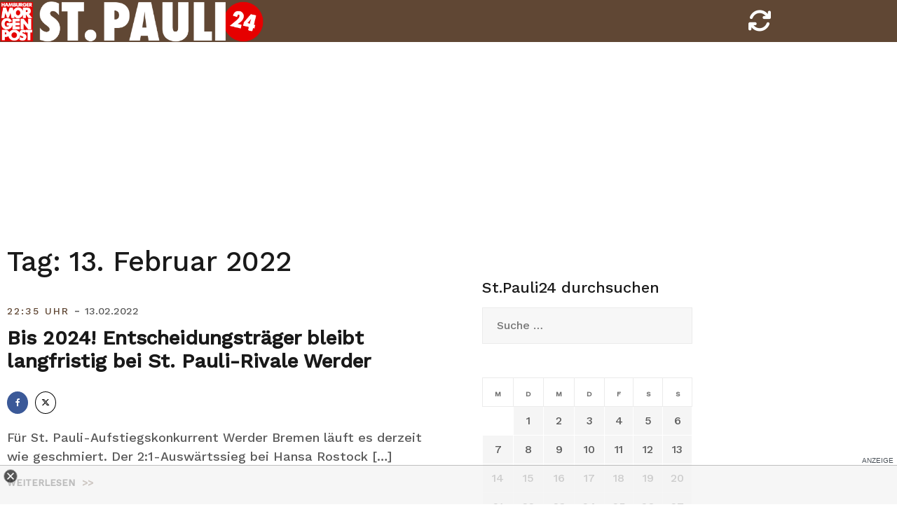

--- FILE ---
content_type: text/html; charset=UTF-8
request_url: https://stpauli24.mopo.de/2022/02/13
body_size: 13171
content:
<!doctype html>
<html lang="de-DE">
<head>
<script type="text/javascript" src="https://cdn.opencmp.net/tcf-v2/cmp-stub-latest.js" id="open-cmp-stub" data-activation-key="63a46e3511f9335bc487be7f" data-domain="stpauli24.mopo.de"></script>


<script type="module" src="//cl-eu2.k5a.io/617ed1c0b7590372fd538792.module.js"></script>
<script nomodule src="//cl-eu2.k5a.io/617ed1c0b7590372fd538792.nomodule.js" defer></script>

<script type="text/plain" src="https://static.cleverpush.com/channel/loader/BFCJPNuM9iMbDhhD2.js" data-cmp-vendor="1139" data-cmp-script></script>




<!-- Copyright (c) 2000-2022 etracker GmbH. All rights reserved. -->
<!-- This material may not be reproduced, displayed, modified or distributed -->
<!-- without the express prior written permission of the copyright holder. -->
<!-- etracker tracklet 5.0 -->
<script type="text/javascript">
// var et_pagename = "";
// var et_areas = "";
// var et_tval = 0;
// var et_tsale = 0;
// var et_tonr = "";
// var et_basket = "";
var et_proxy_redirect = "//stats.mopo.de";
var et_seg2 = "Archive";
</script>
<script id="_etLoader" type="text/javascript" charset="UTF-8" data-block-cookies="true"  data-secure-code="4EbOsx" src="//stats.mopo.de/code/e.js" async></script>
<!-- etracker tracklet 5.0 end -->

<!--
    ____               _      __           ___      __       __         _        __              _____________ _____    _____  ______    _
   / __ )___ _      __(_)____/ /_     ____/ (_)____/ /_     / /_  ___  (_)  ____/ /__  _____    /  __   __   /  __  \  / __  \/  __  \  / /
  / __  / _ \ | /| / / / ___/ __ \   / __  / / ___/ __ \   / __ \/ _ \/ /  / __  / _ \/ ___/   /  / /  / /  /  /  \  \/ (__) /  /  \  \/ /
 / /_/ /  __/ |/ |/ / / /  / /_/ /  / /_/ / / /__/ / / /  / /_/ /  __/ /  / /_/ /  __/ /      /  / /  / /  /\  \__/  /  ____/\  \__/  /_/
/_____/\___/|__/|__/_/_/  /_.___/   \__,_/_/\___/_/ /_/  /_.___/\___/_/   \__,_/\___/_/      /__/ /__/ /__/  \______/__/      \______(_)

Mehr unter https://www.mopo.de/jobs-bei-der-mopo

-->

    <script>
   const getCookieValue = (name) => (
     document.cookie.match('(^|;)\\s*' + name + '\\s*=\\s*([^;]+)')?.pop() || ''
  )
  </script>




<script type="text/plain" src="//widgets.outbrain.com/outbrain.js" data-cmp-vendor="164" data-cmp-script></script>

	<meta charset="UTF-8">
	<meta name="viewport" content="width=device-width, initial-scale=1, user-scalable=no, maximum-scale=1">
	<link rel="profile" href="http://gmpg.org/xfn/11">
    <link href="https://stpauli24.mopo.de/wp-content/themes/airi-stpauli24/font/fontawesome/css/all.css" rel="stylesheet">
	<meta property="fb:admins" content="196072707519" />
	<meta property="fb:app_id" content="405303502919952"/>
	<meta property="twitter:account_id" content="557760874"/>

<meta name="theme-color" content="#604734">
<meta name="msapplication-navbutton-color" content="#604734">
<meta name="apple-mobile-web-app-status-bar-style" content="#604734">

	<meta name='robots' content='noindex, follow' />

	<!-- This site is optimized with the Yoast SEO plugin v20.8 - https://yoast.com/wordpress/plugins/seo/ -->
	<title>13. Februar 2022 - StPauli24</title>
	<meta property="og:locale" content="de_DE" />
	<meta property="og:type" content="website" />
	<meta property="og:title" content="13. Februar 2022 - StPauli24" />
	<meta property="og:url" content="https://stpauli24.mopo.de/2022/02/13" />
	<meta property="og:site_name" content="StPauli24" />
	<meta property="og:image" content="https://stpauli24.mopo.de/wp-content/uploads/2019/04/fcstpauli-millerntor-fahne-logo-fan-stadion.jpg" />
	<meta property="og:image:width" content="3547" />
	<meta property="og:image:height" content="2364" />
	<meta property="og:image:type" content="image/jpeg" />
	<meta name="twitter:card" content="summary_large_image" />
	<meta name="twitter:site" content="@mopo_sport" />
	<script type="application/ld+json" class="yoast-schema-graph">{"@context":"https://schema.org","@graph":[{"@type":"CollectionPage","@id":"https://stpauli24.mopo.de/2022/02/13","url":"https://stpauli24.mopo.de/2022/02/13","name":"13. Februar 2022 - StPauli24","isPartOf":{"@id":"https://stpauli24.mopo.de/#website"},"breadcrumb":{"@id":"https://stpauli24.mopo.de/2022/02/13#breadcrumb"},"inLanguage":"de-DE"},{"@type":"BreadcrumbList","@id":"https://stpauli24.mopo.de/2022/02/13#breadcrumb","itemListElement":[{"@type":"ListItem","position":1,"name":"Startseite","item":"https://stpauli24.mopo.de/"},{"@type":"ListItem","position":2,"name":"Archive für 13. Februar 2022"}]},{"@type":"WebSite","@id":"https://stpauli24.mopo.de/#website","url":"https://stpauli24.mopo.de/","name":"StPauli24","description":"Der St.Pauli-Liveticker der MOPO","publisher":{"@id":"https://stpauli24.mopo.de/#organization"},"potentialAction":[{"@type":"SearchAction","target":{"@type":"EntryPoint","urlTemplate":"https://stpauli24.mopo.de/?s={search_term_string}"},"query-input":"required name=search_term_string"}],"inLanguage":"de-DE"},{"@type":"Organization","@id":"https://stpauli24.mopo.de/#organization","name":"Morgenpost Verlag GmbH","url":"https://stpauli24.mopo.de/","logo":{"@type":"ImageObject","inLanguage":"de-DE","@id":"https://stpauli24.mopo.de/#/schema/logo/image/","url":"https://stpauli24.mopo.de/wp-content/uploads/2019/03/325x80_StPauli24.png","contentUrl":"https://stpauli24.mopo.de/wp-content/uploads/2019/03/325x80_StPauli24.png","width":325,"height":80,"caption":"Morgenpost Verlag GmbH"},"image":{"@id":"https://stpauli24.mopo.de/#/schema/logo/image/"},"sameAs":["https://www.facebook.com/hamburgermorgenpost","https://twitter.com/mopo_sport","https://www.instagram.com/hamburgermorgenpost/","https://www.linkedin.com/company/morgenpost-verlag-gmbh"]}]}</script>
	<!-- / Yoast SEO plugin. -->


<link rel="alternate" type="application/rss+xml" title="StPauli24 &raquo; Feed" href="https://stpauli24.mopo.de/feed" />
<link rel="alternate" type="application/rss+xml" title="StPauli24 &raquo; Kommentar-Feed" href="https://stpauli24.mopo.de/comments/feed" />
<link rel='stylesheet' id='airi-bootstrap-css' href='https://stpauli24.mopo.de/wp-content/themes/airi-stpauli24/css/bootstrap/bootstrap.min.css?ver=1' type='text/css' media='all' />
<link rel='stylesheet' id='wp-block-library-css' href='https://stpauli24.mopo.de/wp-includes/css/dist/block-library/style.min.css?ver=6.2.2' type='text/css' media='all' />
<link rel='stylesheet' id='classic-theme-styles-css' href='https://stpauli24.mopo.de/wp-includes/css/classic-themes.min.css?ver=6.2.2' type='text/css' media='all' />
<style id='global-styles-inline-css' type='text/css'>
body{--wp--preset--color--black: #000000;--wp--preset--color--cyan-bluish-gray: #abb8c3;--wp--preset--color--white: #ffffff;--wp--preset--color--pale-pink: #f78da7;--wp--preset--color--vivid-red: #cf2e2e;--wp--preset--color--luminous-vivid-orange: #ff6900;--wp--preset--color--luminous-vivid-amber: #fcb900;--wp--preset--color--light-green-cyan: #7bdcb5;--wp--preset--color--vivid-green-cyan: #00d084;--wp--preset--color--pale-cyan-blue: #8ed1fc;--wp--preset--color--vivid-cyan-blue: #0693e3;--wp--preset--color--vivid-purple: #9b51e0;--wp--preset--gradient--vivid-cyan-blue-to-vivid-purple: linear-gradient(135deg,rgba(6,147,227,1) 0%,rgb(155,81,224) 100%);--wp--preset--gradient--light-green-cyan-to-vivid-green-cyan: linear-gradient(135deg,rgb(122,220,180) 0%,rgb(0,208,130) 100%);--wp--preset--gradient--luminous-vivid-amber-to-luminous-vivid-orange: linear-gradient(135deg,rgba(252,185,0,1) 0%,rgba(255,105,0,1) 100%);--wp--preset--gradient--luminous-vivid-orange-to-vivid-red: linear-gradient(135deg,rgba(255,105,0,1) 0%,rgb(207,46,46) 100%);--wp--preset--gradient--very-light-gray-to-cyan-bluish-gray: linear-gradient(135deg,rgb(238,238,238) 0%,rgb(169,184,195) 100%);--wp--preset--gradient--cool-to-warm-spectrum: linear-gradient(135deg,rgb(74,234,220) 0%,rgb(151,120,209) 20%,rgb(207,42,186) 40%,rgb(238,44,130) 60%,rgb(251,105,98) 80%,rgb(254,248,76) 100%);--wp--preset--gradient--blush-light-purple: linear-gradient(135deg,rgb(255,206,236) 0%,rgb(152,150,240) 100%);--wp--preset--gradient--blush-bordeaux: linear-gradient(135deg,rgb(254,205,165) 0%,rgb(254,45,45) 50%,rgb(107,0,62) 100%);--wp--preset--gradient--luminous-dusk: linear-gradient(135deg,rgb(255,203,112) 0%,rgb(199,81,192) 50%,rgb(65,88,208) 100%);--wp--preset--gradient--pale-ocean: linear-gradient(135deg,rgb(255,245,203) 0%,rgb(182,227,212) 50%,rgb(51,167,181) 100%);--wp--preset--gradient--electric-grass: linear-gradient(135deg,rgb(202,248,128) 0%,rgb(113,206,126) 100%);--wp--preset--gradient--midnight: linear-gradient(135deg,rgb(2,3,129) 0%,rgb(40,116,252) 100%);--wp--preset--duotone--dark-grayscale: url('#wp-duotone-dark-grayscale');--wp--preset--duotone--grayscale: url('#wp-duotone-grayscale');--wp--preset--duotone--purple-yellow: url('#wp-duotone-purple-yellow');--wp--preset--duotone--blue-red: url('#wp-duotone-blue-red');--wp--preset--duotone--midnight: url('#wp-duotone-midnight');--wp--preset--duotone--magenta-yellow: url('#wp-duotone-magenta-yellow');--wp--preset--duotone--purple-green: url('#wp-duotone-purple-green');--wp--preset--duotone--blue-orange: url('#wp-duotone-blue-orange');--wp--preset--font-size--small: 13px;--wp--preset--font-size--medium: 20px;--wp--preset--font-size--large: 36px;--wp--preset--font-size--x-large: 42px;--wp--preset--spacing--20: 0.44rem;--wp--preset--spacing--30: 0.67rem;--wp--preset--spacing--40: 1rem;--wp--preset--spacing--50: 1.5rem;--wp--preset--spacing--60: 2.25rem;--wp--preset--spacing--70: 3.38rem;--wp--preset--spacing--80: 5.06rem;--wp--preset--shadow--natural: 6px 6px 9px rgba(0, 0, 0, 0.2);--wp--preset--shadow--deep: 12px 12px 50px rgba(0, 0, 0, 0.4);--wp--preset--shadow--sharp: 6px 6px 0px rgba(0, 0, 0, 0.2);--wp--preset--shadow--outlined: 6px 6px 0px -3px rgba(255, 255, 255, 1), 6px 6px rgba(0, 0, 0, 1);--wp--preset--shadow--crisp: 6px 6px 0px rgba(0, 0, 0, 1);}:where(.is-layout-flex){gap: 0.5em;}body .is-layout-flow > .alignleft{float: left;margin-inline-start: 0;margin-inline-end: 2em;}body .is-layout-flow > .alignright{float: right;margin-inline-start: 2em;margin-inline-end: 0;}body .is-layout-flow > .aligncenter{margin-left: auto !important;margin-right: auto !important;}body .is-layout-constrained > .alignleft{float: left;margin-inline-start: 0;margin-inline-end: 2em;}body .is-layout-constrained > .alignright{float: right;margin-inline-start: 2em;margin-inline-end: 0;}body .is-layout-constrained > .aligncenter{margin-left: auto !important;margin-right: auto !important;}body .is-layout-constrained > :where(:not(.alignleft):not(.alignright):not(.alignfull)){max-width: var(--wp--style--global--content-size);margin-left: auto !important;margin-right: auto !important;}body .is-layout-constrained > .alignwide{max-width: var(--wp--style--global--wide-size);}body .is-layout-flex{display: flex;}body .is-layout-flex{flex-wrap: wrap;align-items: center;}body .is-layout-flex > *{margin: 0;}:where(.wp-block-columns.is-layout-flex){gap: 2em;}.has-black-color{color: var(--wp--preset--color--black) !important;}.has-cyan-bluish-gray-color{color: var(--wp--preset--color--cyan-bluish-gray) !important;}.has-white-color{color: var(--wp--preset--color--white) !important;}.has-pale-pink-color{color: var(--wp--preset--color--pale-pink) !important;}.has-vivid-red-color{color: var(--wp--preset--color--vivid-red) !important;}.has-luminous-vivid-orange-color{color: var(--wp--preset--color--luminous-vivid-orange) !important;}.has-luminous-vivid-amber-color{color: var(--wp--preset--color--luminous-vivid-amber) !important;}.has-light-green-cyan-color{color: var(--wp--preset--color--light-green-cyan) !important;}.has-vivid-green-cyan-color{color: var(--wp--preset--color--vivid-green-cyan) !important;}.has-pale-cyan-blue-color{color: var(--wp--preset--color--pale-cyan-blue) !important;}.has-vivid-cyan-blue-color{color: var(--wp--preset--color--vivid-cyan-blue) !important;}.has-vivid-purple-color{color: var(--wp--preset--color--vivid-purple) !important;}.has-black-background-color{background-color: var(--wp--preset--color--black) !important;}.has-cyan-bluish-gray-background-color{background-color: var(--wp--preset--color--cyan-bluish-gray) !important;}.has-white-background-color{background-color: var(--wp--preset--color--white) !important;}.has-pale-pink-background-color{background-color: var(--wp--preset--color--pale-pink) !important;}.has-vivid-red-background-color{background-color: var(--wp--preset--color--vivid-red) !important;}.has-luminous-vivid-orange-background-color{background-color: var(--wp--preset--color--luminous-vivid-orange) !important;}.has-luminous-vivid-amber-background-color{background-color: var(--wp--preset--color--luminous-vivid-amber) !important;}.has-light-green-cyan-background-color{background-color: var(--wp--preset--color--light-green-cyan) !important;}.has-vivid-green-cyan-background-color{background-color: var(--wp--preset--color--vivid-green-cyan) !important;}.has-pale-cyan-blue-background-color{background-color: var(--wp--preset--color--pale-cyan-blue) !important;}.has-vivid-cyan-blue-background-color{background-color: var(--wp--preset--color--vivid-cyan-blue) !important;}.has-vivid-purple-background-color{background-color: var(--wp--preset--color--vivid-purple) !important;}.has-black-border-color{border-color: var(--wp--preset--color--black) !important;}.has-cyan-bluish-gray-border-color{border-color: var(--wp--preset--color--cyan-bluish-gray) !important;}.has-white-border-color{border-color: var(--wp--preset--color--white) !important;}.has-pale-pink-border-color{border-color: var(--wp--preset--color--pale-pink) !important;}.has-vivid-red-border-color{border-color: var(--wp--preset--color--vivid-red) !important;}.has-luminous-vivid-orange-border-color{border-color: var(--wp--preset--color--luminous-vivid-orange) !important;}.has-luminous-vivid-amber-border-color{border-color: var(--wp--preset--color--luminous-vivid-amber) !important;}.has-light-green-cyan-border-color{border-color: var(--wp--preset--color--light-green-cyan) !important;}.has-vivid-green-cyan-border-color{border-color: var(--wp--preset--color--vivid-green-cyan) !important;}.has-pale-cyan-blue-border-color{border-color: var(--wp--preset--color--pale-cyan-blue) !important;}.has-vivid-cyan-blue-border-color{border-color: var(--wp--preset--color--vivid-cyan-blue) !important;}.has-vivid-purple-border-color{border-color: var(--wp--preset--color--vivid-purple) !important;}.has-vivid-cyan-blue-to-vivid-purple-gradient-background{background: var(--wp--preset--gradient--vivid-cyan-blue-to-vivid-purple) !important;}.has-light-green-cyan-to-vivid-green-cyan-gradient-background{background: var(--wp--preset--gradient--light-green-cyan-to-vivid-green-cyan) !important;}.has-luminous-vivid-amber-to-luminous-vivid-orange-gradient-background{background: var(--wp--preset--gradient--luminous-vivid-amber-to-luminous-vivid-orange) !important;}.has-luminous-vivid-orange-to-vivid-red-gradient-background{background: var(--wp--preset--gradient--luminous-vivid-orange-to-vivid-red) !important;}.has-very-light-gray-to-cyan-bluish-gray-gradient-background{background: var(--wp--preset--gradient--very-light-gray-to-cyan-bluish-gray) !important;}.has-cool-to-warm-spectrum-gradient-background{background: var(--wp--preset--gradient--cool-to-warm-spectrum) !important;}.has-blush-light-purple-gradient-background{background: var(--wp--preset--gradient--blush-light-purple) !important;}.has-blush-bordeaux-gradient-background{background: var(--wp--preset--gradient--blush-bordeaux) !important;}.has-luminous-dusk-gradient-background{background: var(--wp--preset--gradient--luminous-dusk) !important;}.has-pale-ocean-gradient-background{background: var(--wp--preset--gradient--pale-ocean) !important;}.has-electric-grass-gradient-background{background: var(--wp--preset--gradient--electric-grass) !important;}.has-midnight-gradient-background{background: var(--wp--preset--gradient--midnight) !important;}.has-small-font-size{font-size: var(--wp--preset--font-size--small) !important;}.has-medium-font-size{font-size: var(--wp--preset--font-size--medium) !important;}.has-large-font-size{font-size: var(--wp--preset--font-size--large) !important;}.has-x-large-font-size{font-size: var(--wp--preset--font-size--x-large) !important;}
.wp-block-navigation a:where(:not(.wp-element-button)){color: inherit;}
:where(.wp-block-columns.is-layout-flex){gap: 2em;}
.wp-block-pullquote{font-size: 1.5em;line-height: 1.6;}
</style>
<link rel='stylesheet' id='airi-style-css' href='https://stpauli24.mopo.de/wp-content/themes/airi-stpauli24/style.css?ver=6.2.2' type='text/css' media='all' />
<link rel='stylesheet' id='airi-font-awesome-css' href='https://stpauli24.mopo.de/wp-content/themes/airi-stpauli24/css/font-awesome/css/font-awesome.min.css?ver=6.2.2' type='text/css' media='all' />
<script type='text/javascript' src='https://stpauli24.mopo.de/wp-includes/js/jquery/jquery.min.js?ver=3.6.4' id='jquery-core-js'></script>
<script type='text/javascript' src='https://stpauli24.mopo.de/wp-includes/js/jquery/jquery-migrate.min.js?ver=3.4.0' id='jquery-migrate-js'></script>
<link rel="https://api.w.org/" href="https://stpauli24.mopo.de/wp-json/" /><link rel="EditURI" type="application/rsd+xml" title="RSD" href="https://stpauli24.mopo.de/xmlrpc.php?rsd" />
<link rel="wlwmanifest" type="application/wlwmanifest+xml" href="https://stpauli24.mopo.de/wp-includes/wlwmanifest.xml" />
<meta name="generator" content="WordPress 6.2.2" />


<script async="" src="https://cdn.confiant-integrations.net/dYP6rDZ5mPeUPEK34WIp4RYZbzg/gpt_and_prebid/config.js"></script>


<!-- STPAULI 24 - Google Ad Manager globale Targetings -->
<script>

// Übergabe an Google Ad Manager
   var adHandler = adHandler || {cmd: []};
adHandler.cmd.push(function () {
adHandler.service.setTargeting('iab_category', ['IAB1-2', 'IAB 12-3', 'IAB17', 'IAB17-44', '483', '533']);

adHandler.service.request();
   });
</script>

<script async src="https://cpg-cdn.com/PUSH/MOPO/st.pauli24_home.js"></script>
<script async='async' src="https://functions.adnami.io/api/macro/adsm.macro.mopo.de.js"></script> 


	<script type="text/javascript">
	__tcfapi("addEventListener", 2, function (tcData, success) {
	    if (success == false) {
	        //console.error("addEventListener throws error");
	    } else {
	        console.log("Event listener: ", success, tcData);
	        // Signale fuer Nicht-IAB Vendoren anfragen
	        __tcfapi("getCustomData", 2, function (customData, success) {
	            if (success == false) {
	                console.error("\tgetCustomData error");
	            } else {
	                //console.log("\tgetCustomData:", customData);
	                // Check if Custom Vendor 1675 has consent:
	                if (customData.vendor.consents["1675"] === true) {
										//console.log("tracking: enabled");
											_etracker.enableCookies('stpauli24.mopo.de');
	                } else {
										//console.log("tracking: disabled");
											_etracker.disableCookies('stpauli24.mopo.de');
	                }
	            }
	        });
	    }
	});
	</script>



<style id="kirki-inline-styles">h1,h2,h3,h4,h5,h6,.site-title{font-family:Work Sans;font-weight:500;}body{font-family:Work Sans;font-weight:400;font-size:18px;}.site-title{font-size:36px;}.site-description{font-size:16px;}.main-navigation li{font-size:16px;}.main-navigation ul ul li{font-size:13px;}.blog-loop .entry-title{font-size:28px;}.single-post .entry-title{font-size:32px;color:#191919;}.widget-area .widget-title{font-size:24px;}.widget-area .widget{font-size:16px;}.sidebar-column .widget-title{font-size:20px;}.sidebar-column .widget{font-size:16px;}.site-info{font-size:13px;}.woocommerce div.product .woocommerce-tabs ul.tabs li.active a,.product div.entry-summary p.price, .product div.entry-summary span.price,.athemes-blog:not(.airi_athemes_blog_skin) .posted-on a,.athemes-blog:not(.airi_athemes_blog_skin) .byline a:hover,.testimonials-section.style1:before,.single-post .read-more-link .gt,.blog-loop .read-more-link .gt,.single-post .posted-on a,.blog-loop .posted-on a,.entry-title a:hover,.airi_recent_entries .post-date,.menuStyle3 .top-bar .contact-item .fa,.menuStyle4 .contact-area .contact-block .contact-icon,.widget_categories li:hover::before,.widget_categories li:hover a{color:#604734;}.product .single_add_to_cart_button.button.alt,.menuStyle4 .contact-area .contact-block .contact-icon,button,.button,input[type="button"],input[type="reset"],input[type="submit"]{border-color:#604734;}.woocommerce-checkout button.button.alt,.woocommerce-checkout button.button.alt:hover,.woocommerce-cart .cart-collaterals .cart_totals .button:hover,.woocommerce-cart .cart-collaterals .cart_totals .button,.product .single_add_to_cart_button.button.alt:hover,.product .single_add_to_cart_button.button.alt,.woocommerce ul.products li.product .button,.menuStyle2 .main-navigation a:hover:after, .menuStyle2 .main-navigation .current-menu-item:after,.menuMOPO .main-navigation a:hover:after, .menuMOPO .main-navigation .current-menu-item:after, .comments-area .comment-reply-link:hover,.menuStyle4 .main-navigation .header-cta:before,.menuStyle4 .main-navigation .header-cta,button,.button,input[type="button"],input[type="reset"],input[type="submit"],.menuStyle3 .main-navigation a:hover:after,.menuStyle3 .main-navigation .current-menu-item:after{background-color:#604734;}.menuMOPO .site-title a{color:#191919;}.menuMOPO .sticky-wrapper.is-sticky .site-title a{color:#191919;}.menuMOPO .site-description{color:#707070;}.menuMOPO .sticky-wrapper.is-sticky .site-description{color:#707070;}.menuMOPO .main-navigation a{color:#191919;}.menuMOPO .sticky-wrapper.is-sticky .main-navigation a{color:#191919;}.menuMOPO .site-header{background-color:#fff;}.menuMOPO .is-sticky .site-header{background-color:#ffffff;}#site-navigation ul ul li a{color:#1c1c1c;}#site-navigation ul ul li{background-color:#f7f7f7;}.menuStyle1 .mobile-menu-toggle_lines, .menuStyle1 .mobile-menu-toggle_lines:before, .menuStyle1 .mobile-menu-toggle_lines:after,.menuStyle1 .mobile-menu-toggle_lines,.mobile-menu-toggle_lines:before, .mobile-menu-toggle_lines:after,.mobile-menu-toggle_lines,.menuStyle3 .mobile-menu-toggle_lines,.menuStyle3 .mobile-menu-toggle_lines:before, .menuStyle3 .mobile-menu-toggle_lines:after{background:#ffffff;}.entry-title a{color:#191919;}.single-post .post-cat, .blog-loop .post-cat{background-color:#eff1f4;}.single-post .entry-meta, .blog-loop .entry-meta{color:#bfbfbf;}.single-post .entry-meta .byline a, .blog-loop .entry-meta .byline a{color:#595959;}.single-post .entry-content, .blog-loop .entry-content{color:#595959;}.widget .widget-title{color:#191919;}.widget{color:#707070;}.widget a{color:#595959;}/* vietnamese */
@font-face {
  font-family: 'Work Sans';
  font-style: normal;
  font-weight: 400;
  font-display: swap;
  src: url(https://stpauli24.mopo.de/wp-content/fonts/work-sans/font) format('woff');
  unicode-range: U+0102-0103, U+0110-0111, U+0128-0129, U+0168-0169, U+01A0-01A1, U+01AF-01B0, U+0300-0301, U+0303-0304, U+0308-0309, U+0323, U+0329, U+1EA0-1EF9, U+20AB;
}
/* latin-ext */
@font-face {
  font-family: 'Work Sans';
  font-style: normal;
  font-weight: 400;
  font-display: swap;
  src: url(https://stpauli24.mopo.de/wp-content/fonts/work-sans/font) format('woff');
  unicode-range: U+0100-02BA, U+02BD-02C5, U+02C7-02CC, U+02CE-02D7, U+02DD-02FF, U+0304, U+0308, U+0329, U+1D00-1DBF, U+1E00-1E9F, U+1EF2-1EFF, U+2020, U+20A0-20AB, U+20AD-20C0, U+2113, U+2C60-2C7F, U+A720-A7FF;
}
/* latin */
@font-face {
  font-family: 'Work Sans';
  font-style: normal;
  font-weight: 400;
  font-display: swap;
  src: url(https://stpauli24.mopo.de/wp-content/fonts/work-sans/font) format('woff');
  unicode-range: U+0000-00FF, U+0131, U+0152-0153, U+02BB-02BC, U+02C6, U+02DA, U+02DC, U+0304, U+0308, U+0329, U+2000-206F, U+20AC, U+2122, U+2191, U+2193, U+2212, U+2215, U+FEFF, U+FFFD;
}
/* vietnamese */
@font-face {
  font-family: 'Work Sans';
  font-style: normal;
  font-weight: 500;
  font-display: swap;
  src: url(https://stpauli24.mopo.de/wp-content/fonts/work-sans/font) format('woff');
  unicode-range: U+0102-0103, U+0110-0111, U+0128-0129, U+0168-0169, U+01A0-01A1, U+01AF-01B0, U+0300-0301, U+0303-0304, U+0308-0309, U+0323, U+0329, U+1EA0-1EF9, U+20AB;
}
/* latin-ext */
@font-face {
  font-family: 'Work Sans';
  font-style: normal;
  font-weight: 500;
  font-display: swap;
  src: url(https://stpauli24.mopo.de/wp-content/fonts/work-sans/font) format('woff');
  unicode-range: U+0100-02BA, U+02BD-02C5, U+02C7-02CC, U+02CE-02D7, U+02DD-02FF, U+0304, U+0308, U+0329, U+1D00-1DBF, U+1E00-1E9F, U+1EF2-1EFF, U+2020, U+20A0-20AB, U+20AD-20C0, U+2113, U+2C60-2C7F, U+A720-A7FF;
}
/* latin */
@font-face {
  font-family: 'Work Sans';
  font-style: normal;
  font-weight: 500;
  font-display: swap;
  src: url(https://stpauli24.mopo.de/wp-content/fonts/work-sans/font) format('woff');
  unicode-range: U+0000-00FF, U+0131, U+0152-0153, U+02BB-02BC, U+02C6, U+02DA, U+02DC, U+0304, U+0308, U+0329, U+2000-206F, U+20AC, U+2122, U+2191, U+2193, U+2212, U+2215, U+FEFF, U+FFFD;
}/* vietnamese */
@font-face {
  font-family: 'Work Sans';
  font-style: normal;
  font-weight: 400;
  font-display: swap;
  src: url(https://stpauli24.mopo.de/wp-content/fonts/work-sans/font) format('woff');
  unicode-range: U+0102-0103, U+0110-0111, U+0128-0129, U+0168-0169, U+01A0-01A1, U+01AF-01B0, U+0300-0301, U+0303-0304, U+0308-0309, U+0323, U+0329, U+1EA0-1EF9, U+20AB;
}
/* latin-ext */
@font-face {
  font-family: 'Work Sans';
  font-style: normal;
  font-weight: 400;
  font-display: swap;
  src: url(https://stpauli24.mopo.de/wp-content/fonts/work-sans/font) format('woff');
  unicode-range: U+0100-02BA, U+02BD-02C5, U+02C7-02CC, U+02CE-02D7, U+02DD-02FF, U+0304, U+0308, U+0329, U+1D00-1DBF, U+1E00-1E9F, U+1EF2-1EFF, U+2020, U+20A0-20AB, U+20AD-20C0, U+2113, U+2C60-2C7F, U+A720-A7FF;
}
/* latin */
@font-face {
  font-family: 'Work Sans';
  font-style: normal;
  font-weight: 400;
  font-display: swap;
  src: url(https://stpauli24.mopo.de/wp-content/fonts/work-sans/font) format('woff');
  unicode-range: U+0000-00FF, U+0131, U+0152-0153, U+02BB-02BC, U+02C6, U+02DA, U+02DC, U+0304, U+0308, U+0329, U+2000-206F, U+20AC, U+2122, U+2191, U+2193, U+2212, U+2215, U+FEFF, U+FFFD;
}
/* vietnamese */
@font-face {
  font-family: 'Work Sans';
  font-style: normal;
  font-weight: 500;
  font-display: swap;
  src: url(https://stpauli24.mopo.de/wp-content/fonts/work-sans/font) format('woff');
  unicode-range: U+0102-0103, U+0110-0111, U+0128-0129, U+0168-0169, U+01A0-01A1, U+01AF-01B0, U+0300-0301, U+0303-0304, U+0308-0309, U+0323, U+0329, U+1EA0-1EF9, U+20AB;
}
/* latin-ext */
@font-face {
  font-family: 'Work Sans';
  font-style: normal;
  font-weight: 500;
  font-display: swap;
  src: url(https://stpauli24.mopo.de/wp-content/fonts/work-sans/font) format('woff');
  unicode-range: U+0100-02BA, U+02BD-02C5, U+02C7-02CC, U+02CE-02D7, U+02DD-02FF, U+0304, U+0308, U+0329, U+1D00-1DBF, U+1E00-1E9F, U+1EF2-1EFF, U+2020, U+20A0-20AB, U+20AD-20C0, U+2113, U+2C60-2C7F, U+A720-A7FF;
}
/* latin */
@font-face {
  font-family: 'Work Sans';
  font-style: normal;
  font-weight: 500;
  font-display: swap;
  src: url(https://stpauli24.mopo.de/wp-content/fonts/work-sans/font) format('woff');
  unicode-range: U+0000-00FF, U+0131, U+0152-0153, U+02BB-02BC, U+02C6, U+02DA, U+02DC, U+0304, U+0308, U+0329, U+2000-206F, U+20AC, U+2122, U+2191, U+2193, U+2212, U+2215, U+FEFF, U+FFFD;
}/* vietnamese */
@font-face {
  font-family: 'Work Sans';
  font-style: normal;
  font-weight: 400;
  font-display: swap;
  src: url(https://stpauli24.mopo.de/wp-content/fonts/work-sans/font) format('woff');
  unicode-range: U+0102-0103, U+0110-0111, U+0128-0129, U+0168-0169, U+01A0-01A1, U+01AF-01B0, U+0300-0301, U+0303-0304, U+0308-0309, U+0323, U+0329, U+1EA0-1EF9, U+20AB;
}
/* latin-ext */
@font-face {
  font-family: 'Work Sans';
  font-style: normal;
  font-weight: 400;
  font-display: swap;
  src: url(https://stpauli24.mopo.de/wp-content/fonts/work-sans/font) format('woff');
  unicode-range: U+0100-02BA, U+02BD-02C5, U+02C7-02CC, U+02CE-02D7, U+02DD-02FF, U+0304, U+0308, U+0329, U+1D00-1DBF, U+1E00-1E9F, U+1EF2-1EFF, U+2020, U+20A0-20AB, U+20AD-20C0, U+2113, U+2C60-2C7F, U+A720-A7FF;
}
/* latin */
@font-face {
  font-family: 'Work Sans';
  font-style: normal;
  font-weight: 400;
  font-display: swap;
  src: url(https://stpauli24.mopo.de/wp-content/fonts/work-sans/font) format('woff');
  unicode-range: U+0000-00FF, U+0131, U+0152-0153, U+02BB-02BC, U+02C6, U+02DA, U+02DC, U+0304, U+0308, U+0329, U+2000-206F, U+20AC, U+2122, U+2191, U+2193, U+2212, U+2215, U+FEFF, U+FFFD;
}
/* vietnamese */
@font-face {
  font-family: 'Work Sans';
  font-style: normal;
  font-weight: 500;
  font-display: swap;
  src: url(https://stpauli24.mopo.de/wp-content/fonts/work-sans/font) format('woff');
  unicode-range: U+0102-0103, U+0110-0111, U+0128-0129, U+0168-0169, U+01A0-01A1, U+01AF-01B0, U+0300-0301, U+0303-0304, U+0308-0309, U+0323, U+0329, U+1EA0-1EF9, U+20AB;
}
/* latin-ext */
@font-face {
  font-family: 'Work Sans';
  font-style: normal;
  font-weight: 500;
  font-display: swap;
  src: url(https://stpauli24.mopo.de/wp-content/fonts/work-sans/font) format('woff');
  unicode-range: U+0100-02BA, U+02BD-02C5, U+02C7-02CC, U+02CE-02D7, U+02DD-02FF, U+0304, U+0308, U+0329, U+1D00-1DBF, U+1E00-1E9F, U+1EF2-1EFF, U+2020, U+20A0-20AB, U+20AD-20C0, U+2113, U+2C60-2C7F, U+A720-A7FF;
}
/* latin */
@font-face {
  font-family: 'Work Sans';
  font-style: normal;
  font-weight: 500;
  font-display: swap;
  src: url(https://stpauli24.mopo.de/wp-content/fonts/work-sans/font) format('woff');
  unicode-range: U+0000-00FF, U+0131, U+0152-0153, U+02BB-02BC, U+02C6, U+02DA, U+02DC, U+0304, U+0308, U+0329, U+2000-206F, U+20AC, U+2122, U+2191, U+2193, U+2212, U+2215, U+FEFF, U+FFFD;
}</style>
	<script>
	  console.log('%c BEWIRB DICH BEI DER MOPO! ', 'background: #e30613; color: #fff');
	  console.log("Mehr unter https://www.mopo.de/jobs-bei-der-mopo");
	</script>

  <link rel='preload' href='//data-209f9bb45a.mopo.de/iomm/latest/manager/base/es6/bundle.js' as='script' id='IOMmBundle'>
   <link rel='preload' href='//data-209f9bb45a.mopo.de/iomm/latest/bootstrap/loader.js' as='script'>
<script type='text/javascript' src="//data-209f9bb45a.mopo.de/iomm/latest/bootstrap/loader.js" data-cmp-ab="2"></script>

</head>

<body class="archive date wp-custom-logo hfeed menuMOPO menuNotContained sticky-header">


<script>
  IOMm('configure', { st: 'mopo', dn: 'data-209f9bb45a.mopo.de', mh:5 });
  IOMm('pageview', { cp: 'mopo_fussball_stpauli_stpauli24' });
  IOMm('3p', 'qds');
</script>

  <div id="page" class="site">
	<a class="skip-link screen-reader-text" href="#content">Skip to content</a>

		
<!-- <header id="masthead" class="site-header fixed-top"> -->
<header id="masthead" class="site-header">

	<div class="container-fluid pr-0" >
				<div class="row mr-0">

		  <div class="row col-10 m-0 pr-0 d-flex justify-content-between">
			<!-- Branding -->
            <div class="site-branding">
			  				<!--<a href="https://stpauli24.mopo.de"><img src="https://stpauli24.mopo.de/wp-content/themes/airi-stpauli24/images/stpauli24_weiss-mitMOPOlogo.png"></a>-->
				<a href="https://stpauli24.mopo.de"><img src="https://stpauli24.mopo.de/wp-content/themes/airi-stpauli24/images/MOPOstpauli24.png" style="margin-top: 2px"></a>
			</div>
            <div class="float-right row">
              <div class="reload" style="margin-right: -100px;">
                <a href="javascript: window.location.href=window.location.href;" id="reloadclick" title="Seite neu laden">
                  <i class="fas fa-sync"></i></a>
              </div>
            </div>
          </div>



		</div> <!-- row -->
	</div>
	<div class="header-search-form">
		<form role="search" method="get" class="search-form" action="https://stpauli24.mopo.de/">
				<label>
					<span class="screen-reader-text">Suche nach:</span>
					<input type="search" class="search-field" placeholder="Suche &hellip;" value="" name="s" />
				</label>
				<input type="submit" class="search-submit" value="Suche" />
			</form>	</div>

</header><!-- #masthead -->

	<div id="content" class="site-content">


	
<div class="container">
<!-- traffective-ad-Billboard -->
<!-- push-ads-d-top -->
<div class="push-ads-frame w100 flex-center mt20 mb20 h250" data-map-dc="desktop">
   <div id="push-ads-d-top" class="push-ads fit-ch t60-sticky flex-column ad-label">

   </div>
</div>

<div class="row" style="position: relative;">
<!-- push-ads-d-off-content-left-1 -->
<div class="push-ads-frame outer left-ad" data-map-dc="desktop">
   <div class="push-ads-frame inner">
       <div id="push-ads-d-off-content-left-1" class="push-ads flex-column t60-sticky ad-label">

       </div>
   </div>
</div>

<!-- push-ads-d-off-content-right-1 -->
<div class="push-ads-frame outer right-ad" data-map-dc="desktop">
   <div class="push-ads-frame inner">
       <div id="push-ads-d-off-content-right-1" class="push-ads flex-column t60-sticky ad-label">

       </div>
   </div>
</div>


<div id="content-div" class="row">

<!--	<div id="primary" class="content-area layout-default col-lg-8">
		<main id="main" class="site-main">
-->
<div id="primary" class="content-area layout-default">
<main id="main" class="site-main">		
	
		
			<header class="page-header col-md-12 mb30">
				<h1 class="page-title">Tag: <span>13. Februar 2022</span></h1>			</header><!-- .page-header -->

			<div class="blog-loop" >
				<div class="row">
					<div class="grid-sizer"></div>
					
<article id="post-47969" class="post-47969 post type-post status-publish format-standard hentry category-stpauli24 tag-frank-baumann tag-sv-werder-bremen tag-vertragsverlaengerung">

	<div class="post-inner">
		<div class="flex">

						<div class="col-md-12">
							</div>
			
			<div class="post-info col-md-12">
				<header class="entry-header">
					<span class="posted-on"><a href="https://stpauli24.mopo.de/2022/02/13/bis-2024-entscheidungstraeger-bleibt-langfristig-bei-st-pauli-rivale-werder.html" rel="bookmark" title="Bis 2024! Entscheidungsträger bleibt langfristig bei St. Pauli-Rivale Werder"><time class="entry-date published" datetime="2022-02-13T22:35:22+01:00">22:35 Uhr</time><time class="updated" datetime="2022-02-13T15:50:38+01:00">13. Februar 2022</time></a> - <small>13.02.2022</small></span><h2 class="entry-title"><a href="https://stpauli24.mopo.de/2022/02/13/bis-2024-entscheidungstraeger-bleibt-langfristig-bei-st-pauli-rivale-werder.html" rel="bookmark">Bis 2024! Entscheidungsträger bleibt langfristig bei St. Pauli-Rivale Werder</a></h2>					<div class="entry-meta">
						


					</div><!-- .entry-meta -->
									</header><!-- .entry-header -->

				
					<div class="entry-content">
							<div class="mainsocial menu-social-container">		<ul id="menu-social" class="menu social-media-list clearfix">			<li id="menu-item-105312" class="menu-item menu-item-type-custom menu-item-object-custom menu-item-105312"><a target="_blank" title="Bei Facebook teilen: Bis 2024! Entscheidungsträger bleibt langfristig bei St. Pauli-Rivale Werder" href="https://facebook.com/share.php?u=https%3A%2F%2Fstpauli24.mopo.de%2F2022%2F02%2F13%2Fbis-2024-entscheidungstraeger-bleibt-langfristig-bei-st-pauli-rivale-werder.html%3Fdcmid%3Dsm_fb&t=Bis+2024%21+Entscheidungstr%C3%A4ger+bleibt+langfristig+bei+St.+Pauli-Rivale+Werder">				<span class="screen-reader-text">Facebook</span></a></li>			<li id="menu-item-105313" class="menu-item menu-item-type-custom menu-item-object-custom menu-item-105313"><a  title="Bei X teilen: Bis 2024! Entscheidungsträger bleibt langfristig bei St. Pauli-Rivale Werder"href="https://x.com/share?url=https%3A%2F%2Fstpauli24.mopo.de%2F2022%2F02%2F13%2Fbis-2024-entscheidungstraeger-bleibt-langfristig-bei-st-pauli-rivale-werder.html%3Fdcmid%3Dsm_tw&text=Bis+2024%21+Entscheidungstr%C3%A4ger+bleibt+langfristig+bei+St.+Pauli-Rivale+Werder%20(via%20@mopo)">				<span class="screen-reader-text">X</span></a></li>		</ul>	</div>				<p>Für St. Pauli-Aufstiegskonkurrent Werder Bremen läuft es derzeit wie geschmiert. Der 2:1-Auswärtssieg bei Hansa Rostock [&hellip;]</p>

					</div><!-- .entry-content -->

										<footer class="entry-footer">
						<a class="read-more-link" href="https://stpauli24.mopo.de/2022/02/13/bis-2024-entscheidungstraeger-bleibt-langfristig-bei-st-pauli-rivale-werder.html">weiterlesen<span class="gt">&gt;&gt;</span></a>
					</footer><!-- .entry-footer -->
									
			</div>
		</div>
	</div>

</article><!-- #post-47969 -->

<article id="post-47991" class="post-47991 post type-post status-publish format-standard hentry category-stpauli24 tag-flanken tag-ssv-jahn-regensburg tag-statistik tag-torschuesse tag-zweikampfquote">

	<div class="post-inner">
		<div class="flex">

						<div class="col-md-12">
							</div>
			
			<div class="post-info col-md-12">
				<header class="entry-header">
					<span class="posted-on"><a href="https://stpauli24.mopo.de/2022/02/13/die-zahlen-belegen-so-knapp-war-st-paulis-sieg-in-regensburg-wirklich.html" rel="bookmark" title="Die Zahlen belegen: So knapp war St. Paulis Sieg in Regensburg wirklich"><time class="entry-date published" datetime="2022-02-13T21:28:42+01:00">21:28 Uhr</time><time class="updated" datetime="2022-02-13T15:49:18+01:00">13. Februar 2022</time></a> - <small>13.02.2022</small></span><h2 class="entry-title"><a href="https://stpauli24.mopo.de/2022/02/13/die-zahlen-belegen-so-knapp-war-st-paulis-sieg-in-regensburg-wirklich.html" rel="bookmark">Die Zahlen belegen: So knapp war St. Paulis Sieg in Regensburg wirklich</a></h2>					<div class="entry-meta">
						


					</div><!-- .entry-meta -->
									</header><!-- .entry-header -->

				
					<div class="entry-content">
							<div class="mainsocial menu-social-container">		<ul id="menu-social" class="menu social-media-list clearfix">			<li id="menu-item-105312" class="menu-item menu-item-type-custom menu-item-object-custom menu-item-105312"><a target="_blank" title="Bei Facebook teilen: Die Zahlen belegen: So knapp war St. Paulis Sieg in Regensburg wirklich" href="https://facebook.com/share.php?u=https%3A%2F%2Fstpauli24.mopo.de%2F2022%2F02%2F13%2Fdie-zahlen-belegen-so-knapp-war-st-paulis-sieg-in-regensburg-wirklich.html%3Fdcmid%3Dsm_fb&t=Die+Zahlen+belegen%3A+So+knapp+war+St.+Paulis+Sieg+in+Regensburg+wirklich">				<span class="screen-reader-text">Facebook</span></a></li>			<li id="menu-item-105313" class="menu-item menu-item-type-custom menu-item-object-custom menu-item-105313"><a  title="Bei X teilen: Die Zahlen belegen: So knapp war St. Paulis Sieg in Regensburg wirklich"href="https://x.com/share?url=https%3A%2F%2Fstpauli24.mopo.de%2F2022%2F02%2F13%2Fdie-zahlen-belegen-so-knapp-war-st-paulis-sieg-in-regensburg-wirklich.html%3Fdcmid%3Dsm_tw&text=Die+Zahlen+belegen%3A+So+knapp+war+St.+Paulis+Sieg+in+Regensburg+wirklich%20(via%20@mopo)">				<span class="screen-reader-text">X</span></a></li>		</ul>	</div>				<p>Angriffswelle um Angriffswelle rollte am Ende auf die Defensive des FC St. Pauli zu, trotz [&hellip;]</p>

					</div><!-- .entry-content -->

										<footer class="entry-footer">
						<a class="read-more-link" href="https://stpauli24.mopo.de/2022/02/13/die-zahlen-belegen-so-knapp-war-st-paulis-sieg-in-regensburg-wirklich.html">weiterlesen<span class="gt">&gt;&gt;</span></a>
					</footer><!-- .entry-footer -->
									
			</div>
		</div>
	</div>

</article><!-- #post-47991 -->

<article id="post-47993" class="post-47993 post type-post status-publish format-standard hentry category-stpauli24 tag-innenverteidiger tag-james-lawrence tag-muskulaere-probleme tag-philipp-ziereis tag-ssv-jahn-regensburg tag-verletzung">

	<div class="post-inner">
		<div class="flex">

						<div class="col-md-12">
							</div>
			
			<div class="post-info col-md-12">
				<header class="entry-header">
					<span class="posted-on"><a href="https://stpauli24.mopo.de/2022/02/13/bei-ziereis-und-lawrence-zwickts-st-pauli-gehen-die-innenverteidiger-aus.html" rel="bookmark" title="Bei Ziereis und Lawrence zwickt&#8217;s: St. Pauli gehen die Innenverteidiger aus"><time class="entry-date published" datetime="2022-02-13T20:21:25+01:00">20:21 Uhr</time><time class="updated" datetime="2022-02-13T15:48:45+01:00">13. Februar 2022</time></a> - <small>13.02.2022</small></span><h2 class="entry-title"><a href="https://stpauli24.mopo.de/2022/02/13/bei-ziereis-und-lawrence-zwickts-st-pauli-gehen-die-innenverteidiger-aus.html" rel="bookmark">Bei Ziereis und Lawrence zwickt&#8217;s: St. Pauli gehen die Innenverteidiger aus</a></h2>					<div class="entry-meta">
						


					</div><!-- .entry-meta -->
									</header><!-- .entry-header -->

				
					<div class="entry-content">
							<div class="mainsocial menu-social-container">		<ul id="menu-social" class="menu social-media-list clearfix">			<li id="menu-item-105312" class="menu-item menu-item-type-custom menu-item-object-custom menu-item-105312"><a target="_blank" title="Bei Facebook teilen: Bei Ziereis und Lawrence zwickt&#8217;s: St. Pauli gehen die Innenverteidiger aus" href="https://facebook.com/share.php?u=https%3A%2F%2Fstpauli24.mopo.de%2F2022%2F02%2F13%2Fbei-ziereis-und-lawrence-zwickts-st-pauli-gehen-die-innenverteidiger-aus.html%3Fdcmid%3Dsm_fb&t=Bei+Ziereis+und+Lawrence+zwickt%26%238217%3Bs%3A+St.+Pauli+gehen+die+Innenverteidiger+aus">				<span class="screen-reader-text">Facebook</span></a></li>			<li id="menu-item-105313" class="menu-item menu-item-type-custom menu-item-object-custom menu-item-105313"><a  title="Bei X teilen: Bei Ziereis und Lawrence zwickt&#8217;s: St. Pauli gehen die Innenverteidiger aus"href="https://x.com/share?url=https%3A%2F%2Fstpauli24.mopo.de%2F2022%2F02%2F13%2Fbei-ziereis-und-lawrence-zwickts-st-pauli-gehen-die-innenverteidiger-aus.html%3Fdcmid%3Dsm_tw&text=Bei+Ziereis+und+Lawrence+zwickt%26%238217%3Bs%3A+St.+Pauli+gehen+die+Innenverteidiger+aus%20(via%20@mopo)">				<span class="screen-reader-text">X</span></a></li>		</ul>	</div>				<p>Philipp Ziereis oder James Lawrence, das war vor dem Spiel die Frage. Während Jakov Medic [&hellip;]</p>

					</div><!-- .entry-content -->

										<footer class="entry-footer">
						<a class="read-more-link" href="https://stpauli24.mopo.de/2022/02/13/bei-ziereis-und-lawrence-zwickts-st-pauli-gehen-die-innenverteidiger-aus.html">weiterlesen<span class="gt">&gt;&gt;</span></a>
					</footer><!-- .entry-footer -->
									
			</div>
		</div>
	</div>

</article><!-- #post-47993 -->

<article id="post-47966" class="post-47966 post type-post status-publish format-standard hentry category-stpauli24 tag-aufstiegskampf tag-hsv tag-mersad-selimbegovic tag-ssv-jahn-regensburg tag-sv-werder-bremen">

	<div class="post-inner">
		<div class="flex">

						<div class="col-md-12">
							</div>
			
			<div class="post-info col-md-12">
				<header class="entry-header">
					<span class="posted-on"><a href="https://stpauli24.mopo.de/2022/02/13/aufstieg-st-pauli-hat-qualitaet-jahn-trainer-traut-kiezkickern-einiges-zu.html" rel="bookmark" title="Aufstieg? „St. Pauli hat Qualität“: Jahn-Trainer traut Kiezkickern einiges zu"><time class="entry-date published" datetime="2022-02-13T19:15:10+01:00">19:15 Uhr</time><time class="updated" datetime="2022-02-13T15:47:51+01:00">13. Februar 2022</time></a> - <small>13.02.2022</small></span><h2 class="entry-title"><a href="https://stpauli24.mopo.de/2022/02/13/aufstieg-st-pauli-hat-qualitaet-jahn-trainer-traut-kiezkickern-einiges-zu.html" rel="bookmark">Aufstieg? „St. Pauli hat Qualität“: Jahn-Trainer traut Kiezkickern einiges zu</a></h2>					<div class="entry-meta">
						


					</div><!-- .entry-meta -->
									</header><!-- .entry-header -->

				
					<div class="entry-content">
							<div class="mainsocial menu-social-container">		<ul id="menu-social" class="menu social-media-list clearfix">			<li id="menu-item-105312" class="menu-item menu-item-type-custom menu-item-object-custom menu-item-105312"><a target="_blank" title="Bei Facebook teilen: Aufstieg? „St. Pauli hat Qualität“: Jahn-Trainer traut Kiezkickern einiges zu" href="https://facebook.com/share.php?u=https%3A%2F%2Fstpauli24.mopo.de%2F2022%2F02%2F13%2Faufstieg-st-pauli-hat-qualitaet-jahn-trainer-traut-kiezkickern-einiges-zu.html%3Fdcmid%3Dsm_fb&t=Aufstieg%3F+%E2%80%9ESt.+Pauli+hat+Qualit%C3%A4t%E2%80%9C%3A+Jahn-Trainer+traut+Kiezkickern+einiges+zu">				<span class="screen-reader-text">Facebook</span></a></li>			<li id="menu-item-105313" class="menu-item menu-item-type-custom menu-item-object-custom menu-item-105313"><a  title="Bei X teilen: Aufstieg? „St. Pauli hat Qualität“: Jahn-Trainer traut Kiezkickern einiges zu"href="https://x.com/share?url=https%3A%2F%2Fstpauli24.mopo.de%2F2022%2F02%2F13%2Faufstieg-st-pauli-hat-qualitaet-jahn-trainer-traut-kiezkickern-einiges-zu.html%3Fdcmid%3Dsm_tw&text=Aufstieg%3F+%E2%80%9ESt.+Pauli+hat+Qualit%C3%A4t%E2%80%9C%3A+Jahn-Trainer+traut+Kiezkickern+einiges+zu%20(via%20@mopo)">				<span class="screen-reader-text">X</span></a></li>		</ul>	</div>				<p>Am Ende hätte das St. Pauli-Spiel in Regensburg auch gut und gerne 3:3 ausgehen können, [&hellip;]</p>

					</div><!-- .entry-content -->

										<footer class="entry-footer">
						<a class="read-more-link" href="https://stpauli24.mopo.de/2022/02/13/aufstieg-st-pauli-hat-qualitaet-jahn-trainer-traut-kiezkickern-einiges-zu.html">weiterlesen<span class="gt">&gt;&gt;</span></a>
					</footer><!-- .entry-footer -->
									
			</div>
		</div>
	</div>

</article><!-- #post-47966 -->

<article id="post-47989" class="post-47989 post type-post status-publish format-standard hentry category-stpauli24 tag-anfangsviertelstunde tag-etienne-amenyido tag-fruehstarter tag-guido-burgstaller tag-hsv tag-offensive tag-simon-terodde tag-torjaegerliste">

	<div class="post-inner">
		<div class="flex">

						<div class="col-md-12">
							</div>
			
			<div class="post-info col-md-12">
				<header class="entry-header">
					<span class="posted-on"><a href="https://stpauli24.mopo.de/2022/02/13/hinten-pfui-vorne-hui-st-pauli-profis-sind-in-der-offensive-fruehaufsteher.html" rel="bookmark" title="Hinten pfui, vorne hui: St. Pauli-Profis sind in der Offensive Frühaufsteher"><time class="entry-date published" datetime="2022-02-13T18:09:41+01:00">18:09 Uhr</time><time class="updated" datetime="2022-02-13T16:10:48+01:00">13. Februar 2022</time></a> - <small>13.02.2022</small></span><h2 class="entry-title"><a href="https://stpauli24.mopo.de/2022/02/13/hinten-pfui-vorne-hui-st-pauli-profis-sind-in-der-offensive-fruehaufsteher.html" rel="bookmark">Hinten pfui, vorne hui: St. Pauli-Profis sind in der Offensive Frühaufsteher</a></h2>					<div class="entry-meta">
						


					</div><!-- .entry-meta -->
									</header><!-- .entry-header -->

				
					<div class="entry-content">
							<div class="mainsocial menu-social-container">		<ul id="menu-social" class="menu social-media-list clearfix">			<li id="menu-item-105312" class="menu-item menu-item-type-custom menu-item-object-custom menu-item-105312"><a target="_blank" title="Bei Facebook teilen: Hinten pfui, vorne hui: St. Pauli-Profis sind in der Offensive Frühaufsteher" href="https://facebook.com/share.php?u=https%3A%2F%2Fstpauli24.mopo.de%2F2022%2F02%2F13%2Fhinten-pfui-vorne-hui-st-pauli-profis-sind-in-der-offensive-fruehaufsteher.html%3Fdcmid%3Dsm_fb&t=Hinten+pfui%2C+vorne+hui%3A+St.+Pauli-Profis+sind+in+der+Offensive+Fr%C3%BChaufsteher">				<span class="screen-reader-text">Facebook</span></a></li>			<li id="menu-item-105313" class="menu-item menu-item-type-custom menu-item-object-custom menu-item-105313"><a  title="Bei X teilen: Hinten pfui, vorne hui: St. Pauli-Profis sind in der Offensive Frühaufsteher"href="https://x.com/share?url=https%3A%2F%2Fstpauli24.mopo.de%2F2022%2F02%2F13%2Fhinten-pfui-vorne-hui-st-pauli-profis-sind-in-der-offensive-fruehaufsteher.html%3Fdcmid%3Dsm_tw&text=Hinten+pfui%2C+vorne+hui%3A+St.+Pauli-Profis+sind+in+der+Offensive+Fr%C3%BChaufsteher%20(via%20@mopo)">				<span class="screen-reader-text">X</span></a></li>		</ul>	</div>				<p>Wenngleich die Defensive des FC St. Pauli mitunter etwas schläfrig ist, denn beim 3:2-Sieg in [&hellip;]</p>

					</div><!-- .entry-content -->

										<footer class="entry-footer">
						<a class="read-more-link" href="https://stpauli24.mopo.de/2022/02/13/hinten-pfui-vorne-hui-st-pauli-profis-sind-in-der-offensive-fruehaufsteher.html">weiterlesen<span class="gt">&gt;&gt;</span></a>
					</footer><!-- .entry-footer -->
									
			</div>
		</div>
	</div>

</article><!-- #post-47989 -->

<article id="post-47976" class="post-47976 post type-post status-publish format-standard hentry category-stpauli24 tag-daniel-kofi-kyereh tag-etienne-amenyido tag-formstaerke tag-ssv-jahn-regensburg tag-torschuetze">

	<div class="post-inner">
		<div class="flex">

						<div class="col-md-12">
							</div>
			
			<div class="post-info col-md-12">
				<header class="entry-header">
					<span class="posted-on"><a href="https://stpauli24.mopo.de/2022/02/13/amenyido-erleichtert-aber-st-pauli-torschuetze-heiss-auf-naechste-erfolge.html" rel="bookmark" title="Amenyido trifft erneut – und ist heiß auf die „nächsten Erfolge“ mit St. Pauli"><time class="entry-date published" datetime="2022-02-13T17:04:16+01:00">17:04 Uhr</time><time class="updated" datetime="2022-02-13T17:19:10+01:00">13. Februar 2022</time></a> - <small>13.02.2022</small></span><h2 class="entry-title"><a href="https://stpauli24.mopo.de/2022/02/13/amenyido-erleichtert-aber-st-pauli-torschuetze-heiss-auf-naechste-erfolge.html" rel="bookmark">Amenyido trifft erneut – und ist heiß auf die „nächsten Erfolge“ mit St. Pauli</a></h2>					<div class="entry-meta">
						


					</div><!-- .entry-meta -->
									</header><!-- .entry-header -->

				
					<div class="entry-content">
							<div class="mainsocial menu-social-container">		<ul id="menu-social" class="menu social-media-list clearfix">			<li id="menu-item-105312" class="menu-item menu-item-type-custom menu-item-object-custom menu-item-105312"><a target="_blank" title="Bei Facebook teilen: Amenyido trifft erneut – und ist heiß auf die „nächsten Erfolge“ mit St. Pauli" href="https://facebook.com/share.php?u=https%3A%2F%2Fstpauli24.mopo.de%2F2022%2F02%2F13%2Famenyido-erleichtert-aber-st-pauli-torschuetze-heiss-auf-naechste-erfolge.html%3Fdcmid%3Dsm_fb&t=Amenyido+trifft+erneut+%E2%80%93+und+ist+hei%C3%9F+auf+die+%E2%80%9En%C3%A4chsten+Erfolge%E2%80%9C+mit+St.+Pauli">				<span class="screen-reader-text">Facebook</span></a></li>			<li id="menu-item-105313" class="menu-item menu-item-type-custom menu-item-object-custom menu-item-105313"><a  title="Bei X teilen: Amenyido trifft erneut – und ist heiß auf die „nächsten Erfolge“ mit St. Pauli"href="https://x.com/share?url=https%3A%2F%2Fstpauli24.mopo.de%2F2022%2F02%2F13%2Famenyido-erleichtert-aber-st-pauli-torschuetze-heiss-auf-naechste-erfolge.html%3Fdcmid%3Dsm_tw&text=Amenyido+trifft+erneut+%E2%80%93+und+ist+hei%C3%9F+auf+die+%E2%80%9En%C3%A4chsten+Erfolge%E2%80%9C+mit+St.+Pauli%20(via%20@mopo)">				<span class="screen-reader-text">X</span></a></li>		</ul>	</div>				<p>Für ihn läuft es derzeit phänomenal: In den letzten vier Liga-Spielen steuerte der formstarke Etienne [&hellip;]</p>

					</div><!-- .entry-content -->

										<footer class="entry-footer">
						<a class="read-more-link" href="https://stpauli24.mopo.de/2022/02/13/amenyido-erleichtert-aber-st-pauli-torschuetze-heiss-auf-naechste-erfolge.html">weiterlesen<span class="gt">&gt;&gt;</span></a>
					</footer><!-- .entry-footer -->
									
			</div>
		</div>
	</div>

</article><!-- #post-47976 -->

<article id="post-48003" class="post-48003 post type-post status-publish format-standard hentry category-stpauli24 tag-1-fc-phoenix-luebeck tag-altona-93 tag-derby tag-fc-eintracht-norderstedt tag-fc-st-pauli-u23 tag-fc-teutonia-05-ottensen tag-franz-roggow tag-hsv-u21">

	<div class="post-inner">
		<div class="flex">

						<div class="col-md-12">
							</div>
			
			<div class="post-info col-md-12">
				<header class="entry-header">
					<span class="posted-on"><a href="https://stpauli24.mopo.de/2022/02/13/dank-franz-roggow-st-paulis-u23-klettert-in-der-regionalliga-nord.html" rel="bookmark" title="Derby-Sieg dank Roggow! St. Paulis U23 klettert in der Regionalliga Nord"><time class="entry-date published" datetime="2022-02-13T16:00:26+01:00">16:00 Uhr</time><time class="updated" datetime="2022-02-13T16:02:06+01:00">13. Februar 2022</time></a> - <small>13.02.2022</small></span><h2 class="entry-title"><a href="https://stpauli24.mopo.de/2022/02/13/dank-franz-roggow-st-paulis-u23-klettert-in-der-regionalliga-nord.html" rel="bookmark">Derby-Sieg dank Roggow! St. Paulis U23 klettert in der Regionalliga Nord</a></h2>					<div class="entry-meta">
						


					</div><!-- .entry-meta -->
									</header><!-- .entry-header -->

				
					<div class="entry-content">
							<div class="mainsocial menu-social-container">		<ul id="menu-social" class="menu social-media-list clearfix">			<li id="menu-item-105312" class="menu-item menu-item-type-custom menu-item-object-custom menu-item-105312"><a target="_blank" title="Bei Facebook teilen: Derby-Sieg dank Roggow! St. Paulis U23 klettert in der Regionalliga Nord" href="https://facebook.com/share.php?u=https%3A%2F%2Fstpauli24.mopo.de%2F2022%2F02%2F13%2Fdank-franz-roggow-st-paulis-u23-klettert-in-der-regionalliga-nord.html%3Fdcmid%3Dsm_fb&t=Derby-Sieg+dank+Roggow%21+St.+Paulis+U23+klettert+in+der+Regionalliga+Nord">				<span class="screen-reader-text">Facebook</span></a></li>			<li id="menu-item-105313" class="menu-item menu-item-type-custom menu-item-object-custom menu-item-105313"><a  title="Bei X teilen: Derby-Sieg dank Roggow! St. Paulis U23 klettert in der Regionalliga Nord"href="https://x.com/share?url=https%3A%2F%2Fstpauli24.mopo.de%2F2022%2F02%2F13%2Fdank-franz-roggow-st-paulis-u23-klettert-in-der-regionalliga-nord.html%3Fdcmid%3Dsm_tw&text=Derby-Sieg+dank+Roggow%21+St.+Paulis+U23+klettert+in+der+Regionalliga+Nord%20(via%20@mopo)">				<span class="screen-reader-text">X</span></a></li>		</ul>	</div>				<p>Wichtiger Sieg für die U23 des FC St. Pauli in der Regionalliga Nord: Am Sonntag [&hellip;]</p>

					</div><!-- .entry-content -->

										<footer class="entry-footer">
						<a class="read-more-link" href="https://stpauli24.mopo.de/2022/02/13/dank-franz-roggow-st-paulis-u23-klettert-in-der-regionalliga-nord.html">weiterlesen<span class="gt">&gt;&gt;</span></a>
					</footer><!-- .entry-footer -->
									
			</div>
		</div>
	</div>

</article><!-- #post-48003 -->

<article id="post-47999" class="post-47999 post type-post status-publish format-standard hentry category-stpauli24 tag-aufstiegskampf tag-daniel-thioune tag-fc-schalke-04 tag-fortuna-duesseldorf tag-hannover-96 tag-khaled-narey tag-rouwen-hennings tag-schuetzenhilfe tag-sv-darmstadt-98 tag-tabelle tag-tabellenfuehrer tag-zweite-liga">

	<div class="post-inner">
		<div class="flex">

						<div class="col-md-12">
							</div>
			
			<div class="post-info col-md-12">
				<header class="entry-header">
					<span class="posted-on"><a href="https://stpauli24.mopo.de/2022/02/13/st-pauli-bleibt-tabellenfuehrer-schuetzenhilfe-von-ex-profi-hennings-und-96.html" rel="bookmark" title="St. Pauli bleibt Tabellenführer! Schützenhilfe von Ex-Profi Hennings und 96"><time class="entry-date published updated" datetime="2022-02-13T15:23:46+01:00">15:23 Uhr</time></a> - <small>13.02.2022</small></span><h2 class="entry-title"><a href="https://stpauli24.mopo.de/2022/02/13/st-pauli-bleibt-tabellenfuehrer-schuetzenhilfe-von-ex-profi-hennings-und-96.html" rel="bookmark">St. Pauli bleibt Tabellenführer! Schützenhilfe von Ex-Profi Hennings und 96</a></h2>					<div class="entry-meta">
						


					</div><!-- .entry-meta -->
									</header><!-- .entry-header -->

				
					<div class="entry-content">
							<div class="mainsocial menu-social-container">		<ul id="menu-social" class="menu social-media-list clearfix">			<li id="menu-item-105312" class="menu-item menu-item-type-custom menu-item-object-custom menu-item-105312"><a target="_blank" title="Bei Facebook teilen: St. Pauli bleibt Tabellenführer! Schützenhilfe von Ex-Profi Hennings und 96" href="https://facebook.com/share.php?u=https%3A%2F%2Fstpauli24.mopo.de%2F2022%2F02%2F13%2Fst-pauli-bleibt-tabellenfuehrer-schuetzenhilfe-von-ex-profi-hennings-und-96.html%3Fdcmid%3Dsm_fb&t=St.+Pauli+bleibt+Tabellenf%C3%BChrer%21+Sch%C3%BCtzenhilfe+von+Ex-Profi+Hennings+und+96">				<span class="screen-reader-text">Facebook</span></a></li>			<li id="menu-item-105313" class="menu-item menu-item-type-custom menu-item-object-custom menu-item-105313"><a  title="Bei X teilen: St. Pauli bleibt Tabellenführer! Schützenhilfe von Ex-Profi Hennings und 96"href="https://x.com/share?url=https%3A%2F%2Fstpauli24.mopo.de%2F2022%2F02%2F13%2Fst-pauli-bleibt-tabellenfuehrer-schuetzenhilfe-von-ex-profi-hennings-und-96.html%3Fdcmid%3Dsm_tw&text=St.+Pauli+bleibt+Tabellenf%C3%BChrer%21+Sch%C3%BCtzenhilfe+von+Ex-Profi+Hennings+und+96%20(via%20@mopo)">				<span class="screen-reader-text">X</span></a></li>		</ul>	</div>				<p>Die Sonntagsspiele in der Zweiten Liga sind durch – mit erfreulichen Nachrichten für den FC [&hellip;]</p>

					</div><!-- .entry-content -->

										<footer class="entry-footer">
						<a class="read-more-link" href="https://stpauli24.mopo.de/2022/02/13/st-pauli-bleibt-tabellenfuehrer-schuetzenhilfe-von-ex-profi-hennings-und-96.html">weiterlesen<span class="gt">&gt;&gt;</span></a>
					</footer><!-- .entry-footer -->
									
			</div>
		</div>
	</div>

</article><!-- #post-47999 -->

<article id="post-47971" class="post-47971 post type-post status-publish format-standard has-post-thumbnail hentry category-stpauli24 tag-daniel-kofi-kyereh tag-ssv-jahn-regensburg tag-timo-schultz">

	<div class="post-inner">
		<div class="flex">

						<div class="col-md-12">
				
	<a class="post-thumbnail" href="https://stpauli24.mopo.de/2022/02/13/mehr-als-optimal-kyereh-erlebt-eine-perfekte-rueckkehr-bei-st-pauli.html" aria-hidden="true">
		<img width="720" height="501" src="https://stpauli24.mopo.de/wp-content/uploads/2022/02/WITTERS_1709368-scaled-720x501.jpg" class="attachment-airi-720 size-airi-720 wp-post-image" alt="„Mehr als optimal“: Kyereh erlebt eine perfekte Rückkehr bei St. Pauli" decoding="async" srcset="https://stpauli24.mopo.de/wp-content/uploads/2022/02/WITTERS_1709368-scaled-720x501.jpg 720w, https://stpauli24.mopo.de/wp-content/uploads/2022/02/WITTERS_1709368-scaled-300x209.jpg 300w, https://stpauli24.mopo.de/wp-content/uploads/2022/02/WITTERS_1709368-scaled-768x535.jpg 768w, https://stpauli24.mopo.de/wp-content/uploads/2022/02/WITTERS_1709368-scaled-1024x713.jpg 1024w" sizes="(max-width: 720px) 100vw, 720px" />	</a>

				</div>
			
			<div class="post-info col-md-12">
				<header class="entry-header">
					<span class="posted-on"><a href="https://stpauli24.mopo.de/2022/02/13/mehr-als-optimal-kyereh-erlebt-eine-perfekte-rueckkehr-bei-st-pauli.html" rel="bookmark" title="„Mehr als optimal“: Kyereh erlebt eine perfekte Rückkehr bei St. Pauli"><time class="entry-date published" datetime="2022-02-13T14:51:18+01:00">14:51 Uhr</time><time class="updated" datetime="2022-02-13T14:51:20+01:00">13. Februar 2022</time></a> - <small>13.02.2022</small></span><h2 class="entry-title"><a href="https://stpauli24.mopo.de/2022/02/13/mehr-als-optimal-kyereh-erlebt-eine-perfekte-rueckkehr-bei-st-pauli.html" rel="bookmark">„Mehr als optimal“: Kyereh erlebt eine perfekte Rückkehr bei St. Pauli</a></h2>					<div class="entry-meta">
						


					</div><!-- .entry-meta -->
									</header><!-- .entry-header -->

				
					<div class="entry-content">
							<div class="mainsocial menu-social-container">		<ul id="menu-social" class="menu social-media-list clearfix">			<li id="menu-item-105312" class="menu-item menu-item-type-custom menu-item-object-custom menu-item-105312"><a target="_blank" title="Bei Facebook teilen: „Mehr als optimal“: Kyereh erlebt eine perfekte Rückkehr bei St. Pauli" href="https://facebook.com/share.php?u=https%3A%2F%2Fstpauli24.mopo.de%2F2022%2F02%2F13%2Fmehr-als-optimal-kyereh-erlebt-eine-perfekte-rueckkehr-bei-st-pauli.html%3Fdcmid%3Dsm_fb&t=%E2%80%9EMehr+als+optimal%E2%80%9C%3A+Kyereh+erlebt+eine+perfekte+R%C3%BCckkehr+bei+St.+Pauli">				<span class="screen-reader-text">Facebook</span></a></li>			<li id="menu-item-105313" class="menu-item menu-item-type-custom menu-item-object-custom menu-item-105313"><a  title="Bei X teilen: „Mehr als optimal“: Kyereh erlebt eine perfekte Rückkehr bei St. Pauli"href="https://x.com/share?url=https%3A%2F%2Fstpauli24.mopo.de%2F2022%2F02%2F13%2Fmehr-als-optimal-kyereh-erlebt-eine-perfekte-rueckkehr-bei-st-pauli.html%3Fdcmid%3Dsm_tw&text=%E2%80%9EMehr+als+optimal%E2%80%9C%3A+Kyereh+erlebt+eine+perfekte+R%C3%BCckkehr+bei+St.+Pauli%20(via%20@mopo)">				<span class="screen-reader-text">X</span></a></li>		</ul>	</div>				<p>„Wir haben nie einen Hehl daraus gemacht, dass Kofi ein Spieler ist, den wir nicht [&hellip;]</p>

					</div><!-- .entry-content -->

										<footer class="entry-footer">
						<a class="read-more-link" href="https://stpauli24.mopo.de/2022/02/13/mehr-als-optimal-kyereh-erlebt-eine-perfekte-rueckkehr-bei-st-pauli.html">weiterlesen<span class="gt">&gt;&gt;</span></a>
					</footer><!-- .entry-footer -->
									
			</div>
		</div>
	</div>

</article><!-- #post-47971 -->

<article id="post-47943" class="post-47943 post type-post status-publish format-standard hentry category-stpauli24 tag-roger-stilz tag-ssv-jahn-regensburg">

	<div class="post-inner">
		<div class="flex">

						<div class="col-md-12">
							</div>
			
			<div class="post-info col-md-12">
				<header class="entry-header">
					<span class="posted-on"><a href="https://stpauli24.mopo.de/2022/02/13/knappe-pleite-doch-ex-st-pauli-nachwuchschef-stilz-freute-sich-trotzdem.html" rel="bookmark" title="Knappe Pleite: Doch Ex-St. Pauli-Nachwuchschef Stilz freute sich trotzdem"><time class="entry-date published" datetime="2022-02-13T13:46:23+01:00">13:46 Uhr</time><time class="updated" datetime="2022-02-13T12:27:31+01:00">13. Februar 2022</time></a> - <small>13.02.2022</small></span><h2 class="entry-title"><a href="https://stpauli24.mopo.de/2022/02/13/knappe-pleite-doch-ex-st-pauli-nachwuchschef-stilz-freute-sich-trotzdem.html" rel="bookmark">Knappe Pleite: Doch Ex-St. Pauli-Nachwuchschef Stilz freute sich trotzdem</a></h2>					<div class="entry-meta">
						


					</div><!-- .entry-meta -->
									</header><!-- .entry-header -->

				
					<div class="entry-content">
							<div class="mainsocial menu-social-container">		<ul id="menu-social" class="menu social-media-list clearfix">			<li id="menu-item-105312" class="menu-item menu-item-type-custom menu-item-object-custom menu-item-105312"><a target="_blank" title="Bei Facebook teilen: Knappe Pleite: Doch Ex-St. Pauli-Nachwuchschef Stilz freute sich trotzdem" href="https://facebook.com/share.php?u=https%3A%2F%2Fstpauli24.mopo.de%2F2022%2F02%2F13%2Fknappe-pleite-doch-ex-st-pauli-nachwuchschef-stilz-freute-sich-trotzdem.html%3Fdcmid%3Dsm_fb&t=Knappe+Pleite%3A+Doch+Ex-St.+Pauli-Nachwuchschef+Stilz+freute+sich+trotzdem">				<span class="screen-reader-text">Facebook</span></a></li>			<li id="menu-item-105313" class="menu-item menu-item-type-custom menu-item-object-custom menu-item-105313"><a  title="Bei X teilen: Knappe Pleite: Doch Ex-St. Pauli-Nachwuchschef Stilz freute sich trotzdem"href="https://x.com/share?url=https%3A%2F%2Fstpauli24.mopo.de%2F2022%2F02%2F13%2Fknappe-pleite-doch-ex-st-pauli-nachwuchschef-stilz-freute-sich-trotzdem.html%3Fdcmid%3Dsm_tw&text=Knappe+Pleite%3A+Doch+Ex-St.+Pauli-Nachwuchschef+Stilz+freute+sich+trotzdem%20(via%20@mopo)">				<span class="screen-reader-text">X</span></a></li>		</ul>	</div>				<p>Ergebnistechnisch war es dann doch eher ein bitteres Wiedersehen für ihn: Roger Stilz, früherer Nachwuchschef [&hellip;]</p>

					</div><!-- .entry-content -->

										<footer class="entry-footer">
						<a class="read-more-link" href="https://stpauli24.mopo.de/2022/02/13/knappe-pleite-doch-ex-st-pauli-nachwuchschef-stilz-freute-sich-trotzdem.html">weiterlesen<span class="gt">&gt;&gt;</span></a>
					</footer><!-- .entry-footer -->
									
			</div>
		</div>
	</div>

</article><!-- #post-47943 -->

<div class="OUTBRAIN" data-src="https://stpauli24.mopo.de/2022/02/13" data-widget-id="SF_1"></div>
				</div>
			</div>

			
	<nav class="navigation posts-navigation" aria-label="Beiträge">
		<h2 class="screen-reader-text">Beitragsnavigation</h2>
		<div class="nav-links"><div class="nav-previous"><a href="https://stpauli24.mopo.de/2022/02/13/page/2" >Ältere Beiträge</a></div></div>
	</nav>
		</main><!-- #main -->
	</div><!-- #primary -->


<!-- <aside id="secondary" class="widget-area col-lg-4"> -->
<aside id="secondary" class="widget-area">
	<section id="search-3" class="widget widget_search"><h4 class="widget-title">St.Pauli24 durchsuchen</h4><form role="search" method="get" class="search-form" action="https://stpauli24.mopo.de/">
				<label>
					<span class="screen-reader-text">Suche nach:</span>
					<input type="search" class="search-field" placeholder="Suche &hellip;" value="" name="s" />
				</label>
				<input type="submit" class="search-submit" value="Suche" />
			</form></section><section id="block-2" class="widget widget_block"><div id="traffective-ad-HalfpageAd" style="display: none;" class="HalfpageAd"></div></section><section id="calendar-2" class="widget widget_calendar"><div id="calendar_wrap" class="calendar_wrap"><table id="wp-calendar" class="wp-calendar-table">
	<caption>Februar 2022</caption>
	<thead>
	<tr>
		<th scope="col" title="Montag">M</th>
		<th scope="col" title="Dienstag">D</th>
		<th scope="col" title="Mittwoch">M</th>
		<th scope="col" title="Donnerstag">D</th>
		<th scope="col" title="Freitag">F</th>
		<th scope="col" title="Samstag">S</th>
		<th scope="col" title="Sonntag">S</th>
	</tr>
	</thead>
	<tbody>
	<tr>
		<td colspan="1" class="pad">&nbsp;</td><td><a href="https://stpauli24.mopo.de/2022/02/01" aria-label="Beiträge veröffentlicht am 1. February 2022">1</a></td><td><a href="https://stpauli24.mopo.de/2022/02/02" aria-label="Beiträge veröffentlicht am 2. February 2022">2</a></td><td><a href="https://stpauli24.mopo.de/2022/02/03" aria-label="Beiträge veröffentlicht am 3. February 2022">3</a></td><td><a href="https://stpauli24.mopo.de/2022/02/04" aria-label="Beiträge veröffentlicht am 4. February 2022">4</a></td><td><a href="https://stpauli24.mopo.de/2022/02/05" aria-label="Beiträge veröffentlicht am 5. February 2022">5</a></td><td><a href="https://stpauli24.mopo.de/2022/02/06" aria-label="Beiträge veröffentlicht am 6. February 2022">6</a></td>
	</tr>
	<tr>
		<td><a href="https://stpauli24.mopo.de/2022/02/07" aria-label="Beiträge veröffentlicht am 7. February 2022">7</a></td><td><a href="https://stpauli24.mopo.de/2022/02/08" aria-label="Beiträge veröffentlicht am 8. February 2022">8</a></td><td><a href="https://stpauli24.mopo.de/2022/02/09" aria-label="Beiträge veröffentlicht am 9. February 2022">9</a></td><td><a href="https://stpauli24.mopo.de/2022/02/10" aria-label="Beiträge veröffentlicht am 10. February 2022">10</a></td><td><a href="https://stpauli24.mopo.de/2022/02/11" aria-label="Beiträge veröffentlicht am 11. February 2022">11</a></td><td><a href="https://stpauli24.mopo.de/2022/02/12" aria-label="Beiträge veröffentlicht am 12. February 2022">12</a></td><td><a href="https://stpauli24.mopo.de/2022/02/13" aria-label="Beiträge veröffentlicht am 13. February 2022">13</a></td>
	</tr>
	<tr>
		<td><a href="https://stpauli24.mopo.de/2022/02/14" aria-label="Beiträge veröffentlicht am 14. February 2022">14</a></td><td><a href="https://stpauli24.mopo.de/2022/02/15" aria-label="Beiträge veröffentlicht am 15. February 2022">15</a></td><td><a href="https://stpauli24.mopo.de/2022/02/16" aria-label="Beiträge veröffentlicht am 16. February 2022">16</a></td><td><a href="https://stpauli24.mopo.de/2022/02/17" aria-label="Beiträge veröffentlicht am 17. February 2022">17</a></td><td><a href="https://stpauli24.mopo.de/2022/02/18" aria-label="Beiträge veröffentlicht am 18. February 2022">18</a></td><td><a href="https://stpauli24.mopo.de/2022/02/19" aria-label="Beiträge veröffentlicht am 19. February 2022">19</a></td><td><a href="https://stpauli24.mopo.de/2022/02/20" aria-label="Beiträge veröffentlicht am 20. February 2022">20</a></td>
	</tr>
	<tr>
		<td><a href="https://stpauli24.mopo.de/2022/02/21" aria-label="Beiträge veröffentlicht am 21. February 2022">21</a></td><td><a href="https://stpauli24.mopo.de/2022/02/22" aria-label="Beiträge veröffentlicht am 22. February 2022">22</a></td><td><a href="https://stpauli24.mopo.de/2022/02/23" aria-label="Beiträge veröffentlicht am 23. February 2022">23</a></td><td><a href="https://stpauli24.mopo.de/2022/02/24" aria-label="Beiträge veröffentlicht am 24. February 2022">24</a></td><td><a href="https://stpauli24.mopo.de/2022/02/25" aria-label="Beiträge veröffentlicht am 25. February 2022">25</a></td><td><a href="https://stpauli24.mopo.de/2022/02/26" aria-label="Beiträge veröffentlicht am 26. February 2022">26</a></td><td><a href="https://stpauli24.mopo.de/2022/02/27" aria-label="Beiträge veröffentlicht am 27. February 2022">27</a></td>
	</tr>
	<tr>
		<td><a href="https://stpauli24.mopo.de/2022/02/28" aria-label="Beiträge veröffentlicht am 28. February 2022">28</a></td>
		<td class="pad" colspan="6">&nbsp;</td>
	</tr>
	</tbody>
	</table><nav aria-label="Vorherige und nächste Monate" class="wp-calendar-nav">
		<span class="wp-calendar-nav-prev"><a href="https://stpauli24.mopo.de/2022/01">&laquo; Jan</a></span>
		<span class="pad">&nbsp;</span>
		<span class="wp-calendar-nav-next"><a href="https://stpauli24.mopo.de/2022/03">Mrz &raquo;</a></span>
	</nav></div></section><section id="block-4" class="widget widget_block widget_text">
<p><a href="https://stpauli24.mopo.de/push-nachrichten" data-type="page" data-id="88016">Push-Nachrichten bei STPAULI24 verwalten</a></p>
</section><section id="block-3" class="widget widget_block"><p></p>
</section></aside><!-- #secondary -->
</div> <!-- content-div -->
	</div><!-- #content -->

	</div></div>
	
	
	
	<div id="sidebar-footer" class="footer-widgets" role="complementary">
		<div class="container">
			<div class="row">
							<div class="sidebar-column col-md-12">
					<section id="nav_menu-2" class="widget widget_nav_menu"><div class="menu-pageinfo-container"><ul id="menu-pageinfo" class="menu"><li id="menu-item-4101" class="menu-item menu-item-type-custom menu-item-object-custom menu-item-4101"><a href="https://www.mopo.de/impressum?cmp-silent=1">Impressum</a></li>
<li id="menu-item-102933" class="menu-item menu-item-type-post_type menu-item-object-page menu-item-privacy-policy menu-item-102933"><a rel="privacy-policy" href="https://stpauli24.mopo.de/datenschutz">Datenschutz</a></li>
<li id="menu-item-103110" class="menu-item menu-item-type-custom menu-item-object-custom menu-item-103110"><a href="#">Cookie-Einstellungen</a></li>
</ul></div></section>				</div>
				
				
								
			</div>	
		</div>	
	</div>
	<!--
    <footer id="colophon" class="site-footer">
		<div class="container-fluid">
			<div class="row">
					
	<div class="site-info col-md-12">
		
					<a href="https://wordpress.org/">Proudly powered by WordPress</a>
			<span class="sep"> | </span>
			Theme: <a href="https://athemes.com/theme/airi">Airi</a> by aThemes.			</div><!-- .site-info -->
	
				</div>
		</div>
	</footer> <!-- #colophon -->

</div><!-- #page -->

<script type='text/javascript' src='https://stpauli24.mopo.de/wp-content/themes/airi-stpauli24/js/vendor/skip-link-focus-fix.js?ver=20151215' id='airi-skip-link-focus-fix-js'></script>
<script type='text/javascript' src='https://stpauli24.mopo.de/wp-content/themes/airi-stpauli24/js/vendor/scripts.js?ver=20180223' id='airi-scripts-js'></script>
<script type='text/javascript' src='https://stpauli24.mopo.de/wp-content/themes/airi-stpauli24/js/custom/custom.min.js?ver=20181017' id='airi-main-js'></script>


<!-- push-ads-m-interstitial -->
<div data-map-dc="mobile">
   <div id="push-ads-m-interstitial" class="">

   </div>
</div>

<!-- push-ads-d-sticky-footer -->
<div data="push-d-sticky-footer-ad" class="ad-sticky-footer" data-map-dc="desktop">
   <span data="push-label" class="ad-sticky-footer__label">Anzeige</span>
   <button data="push-button" class="ad-sticky-footer__button" onclick="closeStickyFooterAd()()">
     <svg xmlns="http://www.w3.org/2000/svg" viewBox="0 0 12 12" role="img" preserveAspectRatio="xMinYMin">
       <path d="M12 1.4 10.6 0 6 4.6 1.4 0 0 1.4 4.6 6 0 10.6 1.4 12 6 7.4l4.6 4.6 1.4-1.4L7.4 6z"></path>
     </svg>
   </button>
   <div id="push-ads-d-sticky-footer">

   </div>
 </div>
<!-- push-ads-m-sticky-footer -->
<div data="push-m-sticky-footer-ad" class="ad-sticky-footer" data-map-dc="mobile">
   <span data="push-label" class="ad-sticky-footer__label">Anzeige</span>
   <button data="push-button" class="ad-sticky-footer__button" onclick="closeStickyFooterAd()()">
     <svg xmlns="http://www.w3.org/2000/svg" viewBox="0 0 12 12" role="img" preserveAspectRatio="xMinYMin">
       <path d="M12 1.4 10.6 0 6 4.6 1.4 0 0 1.4 4.6 6 0 10.6 1.4 12 6 7.4l4.6 4.6 1.4-1.4L7.4 6z"></path>
     </svg>
   </button>
   <div id="push-ads-m-sticky-footer">

   </div>
 </div>
<!-- push-ads-sticky-footer script -->
<script>
// Erstellt die closeStickyFooterAd Funktion und definiert diese im globalen Kontext, die eine aufrufbare Funktion zurückgibt
window.closeStickyFooterAd = function () {
    return function () {
        const selectors = [
            '[data="push-d-sticky-footer-ad"]',
            '[data="push-m-sticky-footer-ad"]'
        ];

        selectors.forEach(selector => {
            const stickyFooterAd = top.document.querySelector(selector);
            if (stickyFooterAd !== null) {
                // Animation
                stickyFooterAd.style.transform = 'translateY(100px)';
                stickyFooterAd.style.opacity = '0';
                // Entfernen nach 500ms
                setTimeout(() => {
                    stickyFooterAd.remove();
                }, 500);
            }
        });
    };
};

  
// Gemeinsames Intersection Observer: Ziel-Element, welches ausgeblendet werden soll
   var stickyFooterPushD = top.document.querySelector('[data="push-d-sticky-footer-ad"]');
   var stickyFooterPushM = top.document.querySelector('[data="push-m-sticky-footer-ad"]');

    // Funktion zur Erstellung eines Intersection Observers
   function createObserver(targetSelector) {
       var targetElement = top.document.querySelector(targetSelector);
  
       if (targetElement && (stickyFooterPushD || stickyFooterPushM)) {
           var observer = new IntersectionObserver((entries) => {
               // Suche das erste intersecting Element
               var intersectingEntry = entries.find(entry => entry.isIntersecting);
          
               if (intersectingEntry) {
                   if (stickyFooterPushD) stickyFooterPushD.style.display = 'none';
                   if (stickyFooterPushM) stickyFooterPushM.style.display = 'none';
               } else {
                   if (stickyFooterPushD) stickyFooterPushD.style.removeProperty('display');
                   if (stickyFooterPushM) stickyFooterPushM.style.removeProperty('display');
               }
           });
           observer.observe(targetElement);
       }
   }
   // Beobachte Footer und Outbrain, falls vorhanden - ggf. um weitere Elemente erweiterbar
   // hsv24 und stpauli24
    createObserver('#sidebar-footer');
</script>





<script async type='text/javascript'>
var tcstring = "";
  __tcfapi('getTCData',2, function (x,s){
    if("tcString" in x)
    {
      tcstring = x.tcString;
    }
  });
cookieidvalue=getCookieValue("session_id");
</script>

<script async type='text/plain' src='https://wt.rqtrk.eu/6d0b9ef3-05f7-48da-984c-9ddee272b2df-trk.js' data-cmp-script data-cmp-vendor="4"></script>
<script type="text/plain" data-cmp-vendor="4" data-cmp-script>
window.roq=window.roq||function(){(roq.q=roq.q||[]).push(arguments)};
roq('send', { src: 'www', type: 100, uid: ' + cookieidvalue + ', sid: 3, gdpr: 1, gdpr_pd: 0, gdpr_consent: ' + tcstring + '
 });
</script>



<script>
document.addEventListener("DOMContentLoaded", function () {
  // Delegierter Klick-Handler auf das gesamte Menü
  document.querySelectorAll('a[href="#"]').forEach(function (link) {
    if (link.textContent.trim() === "Cookie-Einstellungen") {
      link.addEventListener("click", function (e) {
        e.preventDefault();
        if (typeof window.__tcfapi === "function") {
          window.__tcfapi('showUi', 2, function () {});
        } else {
          console.warn("TCF API nicht verfügbar");
        }
      });
    }
  });
});
</script>


</body>
</html>
